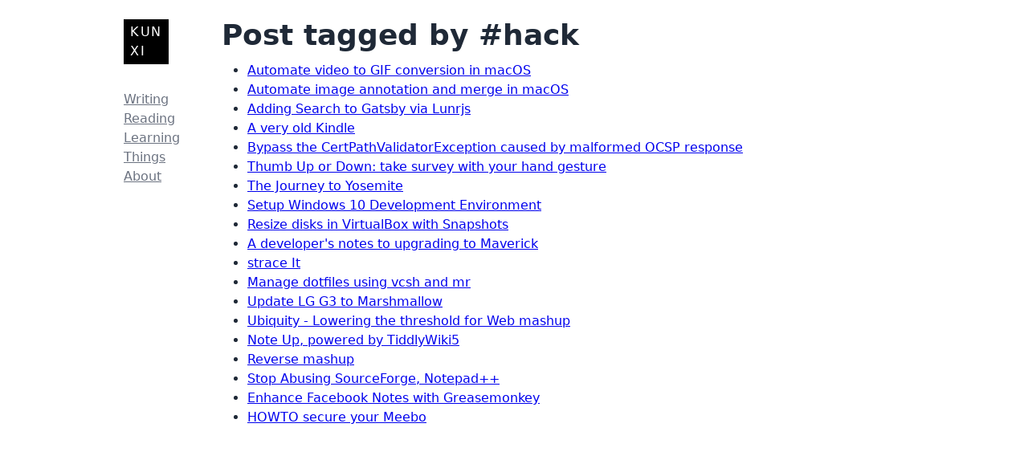

--- FILE ---
content_type: text/html; charset=utf-8
request_url: https://www.kunxi.org/blog/tags/hack/
body_size: 1667
content:
<!DOCTYPE html><html lang="en"> <head><!-- Global Metadata --><meta charset="utf-8"><meta name="viewport" content="width=device-width,initial-scale=1"><link rel="apple-touch-icon" sizes="180x180" href="/apple-touch-icon.png"><link rel="icon" type="image/png" sizes="32x32" href="/favicon-32x32.png"><link rel="icon" type="image/png" sizes="16x16" href="/favicon-16x16.png"><link rel="manifest" href="/site.webmanifest"><link rel="sitemap" href="/sitemap-index.xml"><link rel="alternate" type="application/rss+xml" title="Kun Xi" href="https://www.kunxi.org/rss.xml"><meta name="generator" content="Astro v5.5.6"><link rel="canonical" href="https://www.kunxi.org/blog/tags/hack/"><!-- Primary Meta Tags --><title>Post tagged by #hack</title><meta name="title" content="Post tagged by #hack"><!-- Open Graph / Facebook --><meta property="og:type" content="website"><meta property="og:url" content="https://www.kunxi.org/blog/tags/hack/"><meta property="og:title" content="Post tagged by #hack"><!-- Twitter --><meta property="twitter:card" content="summary_large_image"><meta property="twitter:url" content="https://www.kunxi.org/blog/tags/hack/"><meta property="twitter:title" content="Post tagged by #hack"><!-- load feature's css --><link rel="stylesheet" href="/_astro/about.CpfWbzlU.css">
<link rel="stylesheet" href="/_astro/about.BvZdYSC-.css"></head> <body> <a href="#main" class="visible-hidden">Skip to main content</a> <div class="mb-16 clearfix"> <header class="relative z-8 bg-white lg:block lg:absolute lg:right-2/4 lg:mr-96 print:hidden"> <div class="relative pt-4 lg:pt-6 px-4"> <nav class="relative flex items-center justify-between lg:block" aria-label="Global"> <div class="flex items-center flex-grow flex-shrink-0 lg:block"> <div class="flex items-center justify-between w-full md:w-auto lg:block lg:ml-10"> <a class="block no-underline md:w-14" href="/" title="Home"> <h2 class="text-white font-normal tracking-widest text-base bg-black px-2 py-1 my-0">
KUN
<br>
XI
</h2> </a> <div class="-mr-2 flex items-center md:hidden"></div> </div> </div> <div class="md:block ml-10 pr-4 space-x-8 lg:space-x-0 lg:space-y-1 lg:mt-8 flow-root"> <div class="flex flex-wrap flex-row lg:flex-col gap-x-4 lg:gap-y-2"> <a href="/blog/" class="font-medium text-gray-500 hover:text-gray-900"> Writing </a><a href="/tldr/" class="font-medium text-gray-500 hover:text-gray-900"> Reading </a><a href="/notes/" class="font-medium text-gray-500 hover:text-gray-900"> Learning </a><a href="/things/" class="font-medium text-gray-500 hover:text-gray-900"> Things </a><a href="/about/" class="font-medium text-gray-500 hover:text-gray-900"> About </a> </div> </div> </nav> </div> </header> <main role="main" id="main" class="max-w-3xl mx-auto px-5 leading-normal clearfix pt-2 md:pt-6 pb-6">  <h1 class="title">Post tagged by #hack</h1> <ul> <li> <a href="/blog/2020/08/automate-video-to-gif-conversion-in-macos">Automate video to GIF conversion in macOS</a> </li><li> <a href="/blog/2020/08/automate-image-annotation-and-merge-in-macos">Automate image annotation and merge in macOS</a> </li><li> <a href="/blog/2020/02/adding-search-to-gatsby-via-lunrjs">Adding Search to Gatsby via Lunrjs</a> </li><li> <a href="/blog/2020/07/a-very-old-kindle">A very old Kindle</a> </li><li> <a href="/blog/2015/01/bypass-the-certpathvalidatorexception-caused-by-malformed-ocsp-response">Bypass the CertPathValidatorException caused by malformed OCSP response</a> </li><li> <a href="/blog/2015/08/thumb-up-or-down-take-survey-with-your-hand-gesture">Thumb Up or Down: take survey with your hand gesture</a> </li><li> <a href="/blog/2015/08/the-journey-to-yosemite">The Journey to Yosemite</a> </li><li> <a href="/blog/2019/11/setup-windows-10-development-environment">Setup Windows 10 Development Environment</a> </li><li> <a href="/blog/2014/06/resize-disk-in-virtualbox-with-snapshots">Resize disks in VirtualBox with Snapshots</a> </li><li> <a href="/blog/2014/05/a-developers-notes-to-upgrading-to-maverick">A developer&#39;s notes to upgrading to Maverick</a> </li><li> <a href="/blog/2014/02/strace-it">strace It</a> </li><li> <a href="/blog/2014/02/manage-dotfiles-using-vcsh-and-mr">Manage dotfiles using vcsh and mr</a> </li><li> <a href="/blog/2016/09/update-lg-g3-to-marshmallow">Update LG G3 to Marshmallow</a> </li><li> <a href="/blog/2008/08/ubiquity-lowering-the-threshold-for-web-mashup">Ubiquity - Lowering the threshold for Web mashup</a> </li><li> <a href="/blog/2013/08/note-up-powered-by-tiddlywiki5">Note Up, powered by TiddlyWiki5</a> </li><li> <a href="/blog/2008/09/reverse-mashup">Reverse mashup</a> </li><li> <a href="/blog/2008/04/stop-abusing-sourceforge-notepad">Stop Abusing SourceForge, Notepad++</a> </li><li> <a href="/blog/2008/04/enhance-facebook-notes-with-greasemonkey">Enhance Facebook Notes with Greasemonkey</a> </li><li> <a href="/blog/2007/03/howto-secure-your-meebo">HOWTO secure your Meebo</a> </li> </ul>  </main> </div> <script defer src="https://static.cloudflareinsights.com/beacon.min.js/vcd15cbe7772f49c399c6a5babf22c1241717689176015" integrity="sha512-ZpsOmlRQV6y907TI0dKBHq9Md29nnaEIPlkf84rnaERnq6zvWvPUqr2ft8M1aS28oN72PdrCzSjY4U6VaAw1EQ==" data-cf-beacon='{"version":"2024.11.0","token":"cdf861c68f0b401ebb85aa6ede365e2f","r":1,"server_timing":{"name":{"cfCacheStatus":true,"cfEdge":true,"cfExtPri":true,"cfL4":true,"cfOrigin":true,"cfSpeedBrain":true},"location_startswith":null}}' crossorigin="anonymous"></script>
</body></html>

--- FILE ---
content_type: text/css; charset=utf-8
request_url: https://www.kunxi.org/_astro/about.BvZdYSC-.css
body_size: 7443
content:
table{border-spacing:0;width:100%;--light-gray: #eee;--blue: #357edd;--washed-blue: #f6fffe;--washed-yellow: #fffceb}td,th{border-bottom:.1rem solid var(--light-gray);padding:.8rem 1rem}thead th{border-bottom:.2rem solid var(--blue)}tbody tr:nth-child(odd) td{background-color:var(--washed-blue)}tbody tr:hover td{background-color:var(--washed-yellow)}/*! Source: https://github.com/h5bp/html5-boilerplate/blob/master/src/css/main.css */@media print{*,*:before,*:after{background:transparent!important;color:#000!important;box-shadow:none!important;text-shadow:none!important}a,a:visited{text-decoration:underline}a[href]:after{content:" (" attr(href) ")"}abbr[title]:after{content:" (" attr(title) ")"}a[href^="#"]:after,a[href^="javascript:"]:after{content:""}pre{white-space:pre-wrap!important}pre,blockquote{border:1px solid #999;page-break-inside:avoid}thead{display:table-header-group}tr,img{page-break-inside:avoid}p,h2,h3{orphans:3;widows:3}h2,h3{page-break-after:avoid}}[data-callout]{>:not([hidden])~:not([hidden]){--tw-space-y-reverse: 0;margin-top:calc(.5rem * calc(1 - var(--tw-space-y-reverse)));margin-bottom:calc(.5rem * var(--tw-space-y-reverse))}a&{text-decoration:none}@media (prefers-color-scheme: dark){border-color:#1e40af33}@media (prefers-color-scheme: dark){background-color:#2563eb1a}>[data-callout-title]{&:not:only-child{margin-bottom:.5rem}&:empty:after{content:"Note"}&:before{margin-top:.25rem}&:before{display:block}&:before{height:1.25rem}&:before{width:1.25rem}&:before{background-color:currentColor}&:before{--tw-content: "";content:var(--tw-content)}&:before{-webkit-mask-repeat:no-repeat;mask-repeat:no-repeat;-webkit-mask-size:cover;mask-size:cover;-webkit-mask-image:url([data-uri]);mask-image:url([data-uri])}display:flex;flex-direction:row;align-items:flex-start;gap:.5rem;padding:0;font-weight:700;--tw-text-opacity: 1;color:rgb(59 130 246 / var(--tw-text-opacity))}>[data-callout-body]{>:not([hidden])~:not([hidden]){--tw-space-y-reverse: 0;margin-top:calc(.5rem * calc(1 - var(--tw-space-y-reverse)));margin-bottom:calc(.5rem * var(--tw-space-y-reverse))}>*{margin:0}}margin-top:1.5rem;margin-bottom:1.5rem;border-radius:.5rem;border-width:1px;border-color:#2563eb33;background-color:#60a5fa33;padding:1rem;padding-bottom:1.25rem}details[data-callout]>summary[data-callout-title]{&:after{width:100%}&:after{background-position:right}&:after{background-repeat:no-repeat}&:after{content:"";background-image:url([data-uri]);background-size:1.5rem}&:not(:empty):after{margin-top:auto;margin-bottom:auto}&:not(:empty):after{margin-left:auto}&:not(:empty):after{height:1.5rem}&:not(:empty):after{width:1.5rem}cursor:pointer}details[data-callout][open]>summary[data-callout-title]:after{background-image:url([data-uri])}[data-callout][data-callout-type=info]{@media (prefers-color-scheme: dark){border-color:#1e40af33}@media (prefers-color-scheme: dark){background-color:#2563eb1a}>[data-callout-title]{&:empty:after{content:"Info"}&:before{-webkit-mask-image:url([data-uri]);mask-image:url([data-uri])}--tw-text-opacity: 1;color:rgb(59 130 246 / var(--tw-text-opacity))}border-color:#2563eb33;background-color:#60a5fa33}[data-callout][data-callout-type=todo]{@media (prefers-color-scheme: dark){border-color:#1e40af33}@media (prefers-color-scheme: dark){background-color:#2563eb1a}>[data-callout-title]{&:empty:after{content:"ToDo"}&:before{-webkit-mask-image:url([data-uri]);mask-image:url([data-uri])}--tw-text-opacity: 1;color:rgb(59 130 246 / var(--tw-text-opacity))}border-color:#2563eb33;background-color:#60a5fa33}[data-callout][data-callout-type=abstract],[data-callout][data-callout-type=summary],[data-callout][data-callout-type=tldr]{@media (prefers-color-scheme: dark){border-color:#155e7533}@media (prefers-color-scheme: dark){background-color:#0891b21a}>[data-callout-title]{&:before{-webkit-mask-image:url([data-uri]);mask-image:url([data-uri])}--tw-text-opacity: 1;color:rgb(6 182 212 / var(--tw-text-opacity))}border-color:#0891b233;background-color:#22d3ee33}[data-callout][data-callout-type=abstract]>[data-callout-title]:empty:after{content:"Abstract"}[data-callout][data-callout-type=summary]>[data-callout-title]:empty:after{content:"Summary"}[data-callout][data-callout-type=tldr]>[data-callout-title]:empty:after{content:"TL;DR"}[data-callout][data-callout-type=tip],[data-callout][data-callout-type=hint],[data-callout][data-callout-type=important]{@media (prefers-color-scheme: dark){border-color:#155e7533}@media (prefers-color-scheme: dark){background-color:#0891b21a}>[data-callout-title]{&:before{-webkit-mask-image:url([data-uri]);mask-image:url([data-uri])}--tw-text-opacity: 1;color:rgb(6 182 212 / var(--tw-text-opacity))}border-color:#0891b233;background-color:#22d3ee33}[data-callout][data-callout-type=tip]>[data-callout-title]:empty:after{content:"Tip"}[data-callout][data-callout-type=hint]>[data-callout-title]:empty:after{content:"Hint"}[data-callout][data-callout-type=important]>[data-callout-title]:empty:after{content:"Important"}[data-callout][data-callout-type=success],[data-callout][data-callout-type=check],[data-callout][data-callout-type=done]{@media (prefers-color-scheme: dark){border-color:#16653433}@media (prefers-color-scheme: dark){background-color:#16a34a1a}>[data-callout-title]{&:before{-webkit-mask-image:url([data-uri]);mask-image:url([data-uri])}--tw-text-opacity: 1;color:rgb(34 197 94 / var(--tw-text-opacity))}border-color:#16a34a33;background-color:#4ade8033}[data-callout][data-callout-type=success]>[data-callout-title]:empty:after{content:"Success"}[data-callout][data-callout-type=check]>[data-callout-title]:empty:after{content:"Check"}[data-callout][data-callout-type=done]>[data-callout-title]:empty:after{content:"Done"}[data-callout][data-callout-type=question],[data-callout][data-callout-type=help],[data-callout][data-callout-type=faq]{@media (prefers-color-scheme: dark){border-color:#9a341233}@media (prefers-color-scheme: dark){background-color:#ea580c1a}>[data-callout-title]{&:before{-webkit-mask-image:url([data-uri]);mask-image:url([data-uri])}--tw-text-opacity: 1;color:rgb(249 115 22 / var(--tw-text-opacity))}border-color:#ea580c33;background-color:#fb923c33}[data-callout][data-callout-type=question]>[data-callout-title]:empty:after{content:"Question"}[data-callout][data-callout-type=help]>[data-callout-title]:empty:after{content:"Help"}[data-callout][data-callout-type=faq]>[data-callout-title]:empty:after{content:"FAQ"}[data-callout][data-callout-type=warning],[data-callout][data-callout-type=caution],[data-callout][data-callout-type=attention]{@media (prefers-color-scheme: dark){border-color:#9a341233}@media (prefers-color-scheme: dark){background-color:#ea580c1a}>[data-callout-title]{&:before{-webkit-mask-image:url([data-uri]);mask-image:url([data-uri])}--tw-text-opacity: 1;color:rgb(249 115 22 / var(--tw-text-opacity))}border-color:#ea580c33;background-color:#fb923c33}[data-callout][data-callout-type=warning]>[data-callout-title]:empty:after{content:"Warning"}[data-callout][data-callout-type=caution]>[data-callout-title]:empty:after{content:"Caution"}[data-callout][data-callout-type=attention]>[data-callout-title]:empty:after{content:"Attention"}[data-callout][data-callout-type=failure],[data-callout][data-callout-type=fail],[data-callout][data-callout-type=missing]{@media (prefers-color-scheme: dark){border-color:#991b1b33}@media (prefers-color-scheme: dark){background-color:#dc26261a}>[data-callout-title]{&:before{-webkit-mask-image:url([data-uri]);mask-image:url([data-uri])}--tw-text-opacity: 1;color:rgb(239 68 68 / var(--tw-text-opacity))}border-color:#dc262633;background-color:#f8717133}[data-callout][data-callout-type=failure]>[data-callout-title]:empty:after{content:"Failure"}[data-callout][data-callout-type=fail]>[data-callout-title]:empty:after{content:"Fail"}[data-callout][data-callout-type=missing]>[data-callout-title]:empty:after{content:"Missing"}[data-callout][data-callout-type=danger],[data-callout][data-callout-type=error]{@media (prefers-color-scheme: dark){border-color:#991b1b33}@media (prefers-color-scheme: dark){background-color:#dc26261a}>[data-callout-title]{&:before{-webkit-mask-image:url([data-uri]);mask-image:url([data-uri])}--tw-text-opacity: 1;color:rgb(239 68 68 / var(--tw-text-opacity))}border-color:#dc262633;background-color:#f8717133}[data-callout][data-callout-type=danger]>[data-callout-title]:empty:after{content:"Danger"}[data-callout][data-callout-type=error]>[data-callout-title]:empty:after{content:"Error"}[data-callout][data-callout-type=bug]{@media (prefers-color-scheme: dark){border-color:#991b1b33}@media (prefers-color-scheme: dark){background-color:#dc26261a}>[data-callout-title]{&:before{-webkit-mask-image:url([data-uri]);mask-image:url([data-uri])}--tw-text-opacity: 1;color:rgb(239 68 68 / var(--tw-text-opacity))}border-color:#dc262633;background-color:#f8717133}[data-callout][data-callout-type=bug]>[data-callout-title]:empty:after{content:"Bug"}[data-callout][data-callout-type=example]{@media (prefers-color-scheme: dark){border-color:#6b21a833}@media (prefers-color-scheme: dark){background-color:#9333ea1a}>[data-callout-title]{&:before{-webkit-mask-image:url([data-uri]);mask-image:url([data-uri])}--tw-text-opacity: 1;color:rgb(168 85 247 / var(--tw-text-opacity))}border-color:#9333ea33;background-color:#c084fc33}[data-callout][data-callout-type=example]>[data-callout-title]:empty:after{content:"Example"}[data-callout][data-callout-type=quote],[data-callout][data-callout-type=cite]{@media (prefers-color-scheme: dark){border-color:#27272a33}@media (prefers-color-scheme: dark){background-color:#52525b26}>[data-callout-title]{&:before{-webkit-mask-image:url([data-uri]);mask-image:url([data-uri])}--tw-text-opacity: 1;color:rgb(113 113 122 / var(--tw-text-opacity))}border-color:#52525b33;background-color:#a1a1aa33}[data-callout][data-callout-type=quote]>[data-callout-title]:empty:after{content:"Quote"}[data-callout][data-callout-type=cite]>[data-callout-title]:empty:after{content:"Cite"}*,:before,:after{--tw-border-spacing-x: 0;--tw-border-spacing-y: 0;--tw-translate-x: 0;--tw-translate-y: 0;--tw-rotate: 0;--tw-skew-x: 0;--tw-skew-y: 0;--tw-scale-x: 1;--tw-scale-y: 1;--tw-pan-x: ;--tw-pan-y: ;--tw-pinch-zoom: ;--tw-scroll-snap-strictness: proximity;--tw-gradient-from-position: ;--tw-gradient-via-position: ;--tw-gradient-to-position: ;--tw-ordinal: ;--tw-slashed-zero: ;--tw-numeric-figure: ;--tw-numeric-spacing: ;--tw-numeric-fraction: ;--tw-ring-inset: ;--tw-ring-offset-width: 0px;--tw-ring-offset-color: #fff;--tw-ring-color: rgb(59 130 246 / .5);--tw-ring-offset-shadow: 0 0 #0000;--tw-ring-shadow: 0 0 #0000;--tw-shadow: 0 0 #0000;--tw-shadow-colored: 0 0 #0000;--tw-blur: ;--tw-brightness: ;--tw-contrast: ;--tw-grayscale: ;--tw-hue-rotate: ;--tw-invert: ;--tw-saturate: ;--tw-sepia: ;--tw-drop-shadow: ;--tw-backdrop-blur: ;--tw-backdrop-brightness: ;--tw-backdrop-contrast: ;--tw-backdrop-grayscale: ;--tw-backdrop-hue-rotate: ;--tw-backdrop-invert: ;--tw-backdrop-opacity: ;--tw-backdrop-saturate: ;--tw-backdrop-sepia: ;--tw-contain-size: ;--tw-contain-layout: ;--tw-contain-paint: ;--tw-contain-style: }::backdrop{--tw-border-spacing-x: 0;--tw-border-spacing-y: 0;--tw-translate-x: 0;--tw-translate-y: 0;--tw-rotate: 0;--tw-skew-x: 0;--tw-skew-y: 0;--tw-scale-x: 1;--tw-scale-y: 1;--tw-pan-x: ;--tw-pan-y: ;--tw-pinch-zoom: ;--tw-scroll-snap-strictness: proximity;--tw-gradient-from-position: ;--tw-gradient-via-position: ;--tw-gradient-to-position: ;--tw-ordinal: ;--tw-slashed-zero: ;--tw-numeric-figure: ;--tw-numeric-spacing: ;--tw-numeric-fraction: ;--tw-ring-inset: ;--tw-ring-offset-width: 0px;--tw-ring-offset-color: #fff;--tw-ring-color: rgb(59 130 246 / .5);--tw-ring-offset-shadow: 0 0 #0000;--tw-ring-shadow: 0 0 #0000;--tw-shadow: 0 0 #0000;--tw-shadow-colored: 0 0 #0000;--tw-blur: ;--tw-brightness: ;--tw-contrast: ;--tw-grayscale: ;--tw-hue-rotate: ;--tw-invert: ;--tw-saturate: ;--tw-sepia: ;--tw-drop-shadow: ;--tw-backdrop-blur: ;--tw-backdrop-brightness: ;--tw-backdrop-contrast: ;--tw-backdrop-grayscale: ;--tw-backdrop-hue-rotate: ;--tw-backdrop-invert: ;--tw-backdrop-opacity: ;--tw-backdrop-saturate: ;--tw-backdrop-sepia: ;--tw-contain-size: ;--tw-contain-layout: ;--tw-contain-paint: ;--tw-contain-style: }*,:before,:after{box-sizing:border-box;border-width:0;border-style:solid;border-color:#e5e7eb}:before,:after{--tw-content: ""}html,:host{line-height:1.5;-webkit-text-size-adjust:100%;-moz-tab-size:4;-o-tab-size:4;tab-size:4;font-family:ui-sans-serif,system-ui,sans-serif,"Apple Color Emoji","Segoe UI Emoji",Segoe UI Symbol,"Noto Color Emoji";font-feature-settings:normal;font-variation-settings:normal;-webkit-tap-highlight-color:transparent}body{margin:0;line-height:inherit}hr{height:0;color:inherit;border-top-width:1px}abbr:where([title]){-webkit-text-decoration:underline dotted;text-decoration:underline dotted}h1,h2,h3,h4,h5,h6{font-size:inherit;font-weight:inherit}a{color:inherit;text-decoration:inherit}b,strong{font-weight:bolder}code,kbd,samp,pre{font-family:ui-monospace,SFMono-Regular,Menlo,Monaco,Consolas,Liberation Mono,Courier New,monospace;font-feature-settings:normal;font-variation-settings:normal;font-size:1em}small{font-size:80%}sub,sup{font-size:75%;line-height:0;position:relative;vertical-align:baseline}sub{bottom:-.25em}sup{top:-.5em}table{text-indent:0;border-color:inherit;border-collapse:collapse}button,input,optgroup,select,textarea{font-family:inherit;font-feature-settings:inherit;font-variation-settings:inherit;font-size:100%;font-weight:inherit;line-height:inherit;letter-spacing:inherit;color:inherit;margin:0;padding:0}button,select{text-transform:none}button,input:where([type=button]),input:where([type=reset]),input:where([type=submit]){-webkit-appearance:button;background-color:transparent;background-image:none}:-moz-focusring{outline:auto}:-moz-ui-invalid{box-shadow:none}progress{vertical-align:baseline}::-webkit-inner-spin-button,::-webkit-outer-spin-button{height:auto}[type=search]{-webkit-appearance:textfield;outline-offset:-2px}::-webkit-search-decoration{-webkit-appearance:none}::-webkit-file-upload-button{-webkit-appearance:button;font:inherit}summary{display:list-item}blockquote,dl,dd,h1,h2,h3,h4,h5,h6,hr,figure,p,pre{margin:0}fieldset{margin:0;padding:0}legend{padding:0}ol,ul,menu{list-style:none;margin:0;padding:0}dialog{padding:0}textarea{resize:vertical}input::-moz-placeholder,textarea::-moz-placeholder{opacity:1;color:#9ca3af}input::placeholder,textarea::placeholder{opacity:1;color:#9ca3af}button,[role=button]{cursor:pointer}:disabled{cursor:default}img,svg,video,canvas,audio,iframe,embed,object{display:block;vertical-align:middle}img,video{max-width:100%;height:auto}[hidden]{display:none}body{font-family:ui-sans-serif,system-ui,sans-serif,"Apple Color Emoji","Segoe UI Emoji",Segoe UI Symbol,"Noto Color Emoji";--tw-text-opacity: 1;color:rgb(31 41 55 / var(--tw-text-opacity));font-size:1rem;line-height:1.5rem}h1,h2,h3,h4,h5,h6{line-height:1.25}h1{font-size:1.875rem;line-height:2.25rem}@media (min-width: 768px){h1{font-size:2.25rem;line-height:2.5rem}}h1{font-weight:700;margin-top:1.5rem;margin-bottom:.75rem}@media (min-width: 1024px){h1.title{margin-top:0}}h2,.h2{font-size:1.5rem;line-height:2rem}@media (min-width: 768px){h2,.h2{font-size:1.875rem;line-height:2.25rem}}h2,.h2{font-weight:600;margin-top:1rem;margin-bottom:.5rem}h3,.h3{font-size:1.25rem;line-height:1.75rem}@media (min-width: 768px){h3,.h3{font-size:1.5rem;line-height:2rem}}h3,.h3{margin-top:.75rem;margin-bottom:.25rem}h4,.h4{font-size:1rem;line-height:1.5rem}@media (min-width: 768px){h4,.h4{font-size:1.125rem;line-height:1.75rem}}h4,.h4{font-weight:600;margin-top:.5rem;margin-bottom:.25rem}p{margin-top:.75rem;margin-bottom:.75rem}code{font-size:.875rem;line-height:1.25rem}a{color:#00e;text-decoration:underline}a:visited{color:#551a8b;text-decoration:underline}.visible-hidden{clip:rect(1px,1px,1px,1px);height:1px;overflow:hidden;position:absolute;white-space:nowrap;width:1px}.visible-hidden:focus{clip:auto;height:auto;overflow:auto;position:absolute;width:auto}ul{list-style-type:disc;list-style-position:outside;padding-left:2rem}ol{list-style-type:decimal;list-style-position:outside;padding-left:2rem}hr{margin-top:1rem;margin-bottom:1rem}.footnotes{font-size:.875rem;line-height:1.25rem}h1 em{background-color:#fef08a80;font-style:normal;padding-left:.375rem;padding-right:.375rem;margin-left:-.375rem;margin-right:-.375rem}blockquote{padding-left:2rem;padding-right:2rem;margin-top:2rem;margin-bottom:2rem;font-size:1.25rem;line-height:1.75rem;font-family:ui-serif,Georgia,Cambria,Times New Roman,Times,serif;position:relative;quotes:"“" "”" "‘" "’"}blockquote:before{position:absolute;top:-.75rem;left:-1rem;font-size:6rem;line-height:1;content:open-quote;color:#0000001a}blockquote:after{position:absolute;bottom:0;right:1rem;font-size:6rem;line-height:1;margin-bottom:-4rem;content:close-quote;color:#0000001a}header{margin-bottom:1rem}@media (min-width: 768px){header{margin-bottom:1.5rem}}.container{width:100%}@media (min-width: 640px){.container{max-width:640px}}@media (min-width: 768px){.container{max-width:768px}}@media (min-width: 1024px){.container{max-width:1024px}}@media (min-width: 1280px){.container{max-width:1280px}}@media (min-width: 1536px){.container{max-width:1536px}}.visible{visibility:visible}.invisible{visibility:hidden}.collapse{visibility:collapse}.static{position:static}.fixed{position:fixed}.absolute{position:absolute}.relative{position:relative}.sticky{position:sticky}.float-left{float:left}.mx-1{margin-left:.25rem;margin-right:.25rem}.mx-auto{margin-left:auto;margin-right:auto}.my-0{margin-top:0;margin-bottom:0}.my-1{margin-top:.25rem;margin-bottom:.25rem}.my-2{margin-top:.5rem;margin-bottom:.5rem}.-mr-2{margin-right:-.5rem}.mb-0{margin-bottom:0}.mb-1{margin-bottom:.25rem}.mb-16{margin-bottom:4rem}.mb-2{margin-bottom:.5rem}.mb-3{margin-bottom:.75rem}.mb-4{margin-bottom:1rem}.mb-5{margin-bottom:1.25rem}.mb-8{margin-bottom:2rem}.ml-10{margin-left:2.5rem}.mr-2{margin-right:.5rem}.mr-3{margin-right:.75rem}.mt-1{margin-top:.25rem}.mt-2{margin-top:.5rem}.mt-5{margin-top:1.25rem}.mt-8{margin-top:2rem}.block{display:block}.inline-block{display:inline-block}.inline{display:inline}.flex{display:flex}.table{display:table}.flow-root{display:flow-root}.grid{display:grid}.contents{display:contents}.hidden{display:none}.h-32{height:8rem}.min-h-32{min-height:8rem}.w-1\/2{width:50%}.w-1\/4{width:25%}.w-1\/5{width:20%}.w-20{width:5rem}.w-32{width:8rem}.w-4\/5{width:80%}.w-full{width:100%}.max-w-3xl{max-width:48rem}.max-w-md{max-width:28rem}.flex-shrink-0{flex-shrink:0}.shrink{flex-shrink:1}.flex-grow,.grow{flex-grow:1}.transform{transform:translate(var(--tw-translate-x),var(--tw-translate-y)) rotate(var(--tw-rotate)) skew(var(--tw-skew-x)) skewY(var(--tw-skew-y)) scaleX(var(--tw-scale-x)) scaleY(var(--tw-scale-y))}.resize{resize:both}.list-none{list-style-type:none}.flex-row{flex-direction:row}.flex-wrap{flex-wrap:wrap}.items-center{align-items:center}.justify-between{justify-content:space-between}.gap-x-4{-moz-column-gap:1rem;column-gap:1rem}.space-x-8>:not([hidden])~:not([hidden]){--tw-space-x-reverse: 0;margin-right:calc(2rem * var(--tw-space-x-reverse));margin-left:calc(2rem * calc(1 - var(--tw-space-x-reverse)))}.overflow-auto{overflow:auto}.overflow-hidden{overflow:hidden}.rounded{border-radius:.25rem}.rounded-full{border-radius:9999px}.rounded-lg{border-radius:.5rem}.rounded-md{border-radius:.375rem}.border{border-width:1px}.border-b{border-bottom-width:1px}.border-gray-300{--tw-border-opacity: 1;border-color:rgb(209 213 219 / var(--tw-border-opacity))}.border-gray-800{--tw-border-opacity: 1;border-color:rgb(31 41 55 / var(--tw-border-opacity))}.border-purple-600{--tw-border-opacity: 1;border-color:rgb(147 51 234 / var(--tw-border-opacity))}.bg-black{--tw-bg-opacity: 1;background-color:rgb(0 0 0 / var(--tw-bg-opacity))}.bg-gray-200{--tw-bg-opacity: 1;background-color:rgb(229 231 235 / var(--tw-bg-opacity))}.bg-white{--tw-bg-opacity: 1;background-color:rgb(255 255 255 / var(--tw-bg-opacity))}.object-cover{-o-object-fit:cover;object-fit:cover}.p-1{padding:.25rem}.p-2{padding:.5rem}.px-1{padding-left:.25rem;padding-right:.25rem}.px-2{padding-left:.5rem;padding-right:.5rem}.px-3{padding-left:.75rem;padding-right:.75rem}.px-4{padding-left:1rem;padding-right:1rem}.px-5{padding-left:1.25rem;padding-right:1.25rem}.px-6{padding-left:1.5rem;padding-right:1.5rem}.py-1{padding-top:.25rem;padding-bottom:.25rem}.py-2{padding-top:.5rem;padding-bottom:.5rem}.pb-1{padding-bottom:.25rem}.pb-2{padding-bottom:.5rem}.pb-3{padding-bottom:.75rem}.pb-6{padding-bottom:1.5rem}.pl-0{padding-left:0}.pl-2{padding-left:.5rem}.pl-3{padding-left:.75rem}.pr-4{padding-right:1rem}.pt-2{padding-top:.5rem}.pt-4{padding-top:1rem}.pt-8{padding-top:2rem}.text-center{text-align:center}.align-top{vertical-align:top}.align-middle{vertical-align:middle}.text-2xl{font-size:1.5rem;line-height:2rem}.text-base{font-size:1rem;line-height:1.5rem}.text-sm{font-size:.875rem;line-height:1.25rem}.text-xl{font-size:1.25rem;line-height:1.75rem}.font-medium{font-weight:500}.font-normal{font-weight:400}.font-semibold{font-weight:600}.font-thin{font-weight:100}.capitalize{text-transform:capitalize}.italic{font-style:italic}.leading-normal{line-height:1.5}.leading-tight{line-height:1.25}.tracking-widest{letter-spacing:.1em}.text-gray-400{--tw-text-opacity: 1;color:rgb(156 163 175 / var(--tw-text-opacity))}.text-gray-500{--tw-text-opacity: 1;color:rgb(107 114 128 / var(--tw-text-opacity))}.text-gray-600{--tw-text-opacity: 1;color:rgb(75 85 99 / var(--tw-text-opacity))}.text-gray-800{--tw-text-opacity: 1;color:rgb(31 41 55 / var(--tw-text-opacity))}.text-purple-800{--tw-text-opacity: 1;color:rgb(107 33 168 / var(--tw-text-opacity))}.text-white{--tw-text-opacity: 1;color:rgb(255 255 255 / var(--tw-text-opacity))}.underline{text-decoration-line:underline}.no-underline{text-decoration-line:none}.shadow{--tw-shadow: 0 1px 3px 0 rgb(0 0 0 / .1), 0 1px 2px -1px rgb(0 0 0 / .1);--tw-shadow-colored: 0 1px 3px 0 var(--tw-shadow-color), 0 1px 2px -1px var(--tw-shadow-color);box-shadow:var(--tw-ring-offset-shadow, 0 0 #0000),var(--tw-ring-shadow, 0 0 #0000),var(--tw-shadow)}.shadow-lg{--tw-shadow: 0 10px 15px -3px rgb(0 0 0 / .1), 0 4px 6px -4px rgb(0 0 0 / .1);--tw-shadow-colored: 0 10px 15px -3px var(--tw-shadow-color), 0 4px 6px -4px var(--tw-shadow-color);box-shadow:var(--tw-ring-offset-shadow, 0 0 #0000),var(--tw-ring-shadow, 0 0 #0000),var(--tw-shadow)}.shadow-md{--tw-shadow: 0 4px 6px -1px rgb(0 0 0 / .1), 0 2px 4px -2px rgb(0 0 0 / .1);--tw-shadow-colored: 0 4px 6px -1px var(--tw-shadow-color), 0 2px 4px -2px var(--tw-shadow-color);box-shadow:var(--tw-ring-offset-shadow, 0 0 #0000),var(--tw-ring-shadow, 0 0 #0000),var(--tw-shadow)}.outline{outline-style:solid}.ring{--tw-ring-offset-shadow: var(--tw-ring-inset) 0 0 0 var(--tw-ring-offset-width) var(--tw-ring-offset-color);--tw-ring-shadow: var(--tw-ring-inset) 0 0 0 calc(3px + var(--tw-ring-offset-width)) var(--tw-ring-color);box-shadow:var(--tw-ring-offset-shadow),var(--tw-ring-shadow),var(--tw-shadow, 0 0 #0000)}.ring-1{--tw-ring-offset-shadow: var(--tw-ring-inset) 0 0 0 var(--tw-ring-offset-width) var(--tw-ring-offset-color);--tw-ring-shadow: var(--tw-ring-inset) 0 0 0 calc(1px + var(--tw-ring-offset-width)) var(--tw-ring-color);box-shadow:var(--tw-ring-offset-shadow),var(--tw-ring-shadow),var(--tw-shadow, 0 0 #0000)}.ring-gray-600{--tw-ring-opacity: 1;--tw-ring-color: rgb(75 85 99 / var(--tw-ring-opacity))}.ring-slate-900\/5{--tw-ring-color: rgb(15 23 42 / .05)}.invert{--tw-invert: invert(100%);filter:var(--tw-blur) var(--tw-brightness) var(--tw-contrast) var(--tw-grayscale) var(--tw-hue-rotate) var(--tw-invert) var(--tw-saturate) var(--tw-sepia) var(--tw-drop-shadow)}.filter{filter:var(--tw-blur) var(--tw-brightness) var(--tw-contrast) var(--tw-grayscale) var(--tw-hue-rotate) var(--tw-invert) var(--tw-saturate) var(--tw-sepia) var(--tw-drop-shadow)}.transition{transition-property:color,background-color,border-color,text-decoration-color,fill,stroke,opacity,box-shadow,transform,filter,-webkit-backdrop-filter;transition-property:color,background-color,border-color,text-decoration-color,fill,stroke,opacity,box-shadow,transform,filter,backdrop-filter;transition-property:color,background-color,border-color,text-decoration-color,fill,stroke,opacity,box-shadow,transform,filter,backdrop-filter,-webkit-backdrop-filter;transition-timing-function:cubic-bezier(.4,0,.2,1);transition-duration:.15s}.\[drm\:drm_agp_init_ttm\]{drm:drm agp init ttm}.\[l\:u\]{l:u}pre.astro-code{padding:.5rem}kbd{border:1px solid #ccc;border-radius:3px;box-shadow:0 1px #0003,0 0 0 2px #fff inset;color:#333;display:inline-block;line-height:1.4em;margin:0 .1em;padding:0 .5em;text-shadow:0 1px 0 #fff;white-space:nowrap}.clearfix:before,.clearfix:after{content:" ";display:table}.clearfix:after{clear:both}.warning{border:10px solid;-o-border-image:repeating-linear-gradient(-55deg,#000,#000 10px,#ffd300 10px,#ffd300 20px) 10;border-image:repeating-linear-gradient(-55deg,#000,#000 10px,#ffd300 10px 20px) 10;background:#ffd300;padding:.75rem;margin-bottom:1rem}figure.reponsive{margin-top:1rem;margin-bottom:1rem}figure.responsive img{border-width:1px}afigure.responsive img{text-decoration:none}figure.responsive img{--tw-border-opacity: 1;border-color:rgb(203 213 225 / var(--tw-border-opacity));margin-bottom:.5rem}figure.responsive figcaption{text-align:center;--tw-text-opacity: 1;color:rgb(100 116 139 / var(--tw-text-opacity));font-size:.75rem;line-height:1rem}h2 a[href^="#"],h3 a[href^="#"],h4 a[href^="#"],h5 a[href^="#"],h6 a[href^="#"]{text-decoration:none;--tw-text-opacity: 1;color:rgb(31 41 55 / var(--tw-text-opacity))}h2 a[href^="#"]:before,h3 a[href^="#"]:before,h4 a[href^="#"]:before,h5 a[href^="#"]:before,h6 a[href^="#"]:before{content:"#";display:inline-block;font-size:.8em;line-height:1;margin-left:-.8em;width:.8em;--tw-text-opacity: 1;color:rgb(156 163 175 / var(--tw-text-opacity));font-weight:500;visibility:hidden;text-decoration:underline}h2 a[href^="#"]:hover:before,h3 a[href^="#"]:hover:before,h4 a[href^="#"]:hover:before,h5 a[href^="#"]:hover:before,h6 a[href^="#"]:hover:before{visibility:visible}a.border{text-decoration:none}.last\:invisible:last-child{visibility:hidden}.hover\:bg-gray-800:hover{--tw-bg-opacity: 1;background-color:rgb(31 41 55 / var(--tw-bg-opacity))}.hover\:text-gray-900:hover{--tw-text-opacity: 1;color:rgb(17 24 39 / var(--tw-text-opacity))}.hover\:text-white:hover{--tw-text-opacity: 1;color:rgb(255 255 255 / var(--tw-text-opacity))}@media (min-width: 640px){.sm\:w-1\/3{width:33.333333%}}@media (min-width: 768px){.md\:float-right{float:right}.md\:float-left{float:left}.md\:mx-0{margin-left:0;margin-right:0}.md\:mt-0{margin-top:0}.md\:mt-4{margin-top:1rem}.md\:block{display:block}.md\:inline{display:inline}.md\:hidden{display:none}.md\:w-1\/3{width:33.333333%}.md\:w-1\/4{width:25%}.md\:w-1\/5{width:20%}.md\:w-14{width:3.5rem}.md\:w-2\/3{width:66.666667%}.md\:w-4\/5{width:80%}.md\:w-auto{width:auto}.md\:columns-2{-moz-columns:2;columns:2}.md\:p-2{padding:.5rem}.md\:py-0{padding-top:0;padding-bottom:0}.md\:pt-6{padding-top:1.5rem}.md\:text-left{text-align:left}.md\:text-5xl{font-size:3rem;line-height:1}.md\:text-lg{font-size:1.125rem;line-height:1.75rem}.last\:md\:visible:last-child{visibility:visible}}@media (min-width: 1024px){.lg\:absolute{position:absolute}.lg\:right-2\/4{right:50%}.lg\:ml-10{margin-left:2.5rem}.lg\:mr-96{margin-right:24rem}.lg\:mt-8{margin-top:2rem}.lg\:block{display:block}.lg\:flex-col{flex-direction:column}.lg\:gap-y-2{row-gap:.5rem}.lg\:space-x-0>:not([hidden])~:not([hidden]){--tw-space-x-reverse: 0;margin-right:calc(0px * var(--tw-space-x-reverse));margin-left:calc(0px * calc(1 - var(--tw-space-x-reverse)))}.lg\:space-y-1>:not([hidden])~:not([hidden]){--tw-space-y-reverse: 0;margin-top:calc(.25rem * calc(1 - var(--tw-space-y-reverse)));margin-bottom:calc(.25rem * var(--tw-space-y-reverse))}.lg\:pt-6{padding-top:1.5rem}}@media print{.print\:float-right{float:right}.print\:float-left{float:left}.print\:hidden{display:none}.print\:w-1\/3{width:33.333333%}.print\:w-2\/3{width:66.666667%}.print\:text-left{text-align:left}}
